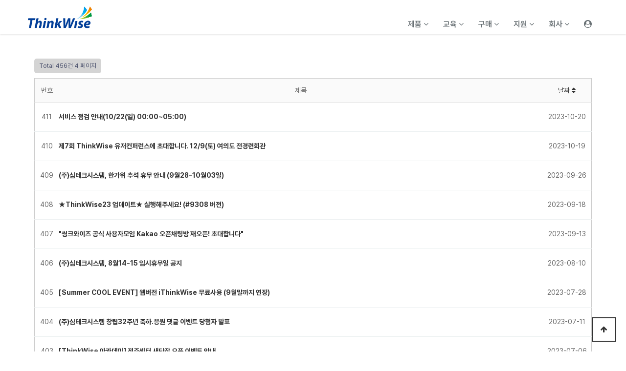

--- FILE ---
content_type: text/html; charset=utf-8
request_url: https://thinkwise.co.kr/bbs/board.php?bo_table=notice&sst=wr_datetime&sod=desc&sop=and&page=4
body_size: 12348
content:
<!DOCTYPE html>
<html lang="ko">
<head>
  <meta charset="utf-8">

  <meta http-equiv="imagetoolbar" content="no">
<meta http-equiv="X-UA-Compatible" content="IE=edge">
  <meta name="viewport" content="width=device-width, initial-scale=1">
  <title>
    일반공지 4 페이지 | ThinkWise 생각정리와 협업을 위한 4세대 마인드맵  </title>
    <link rel="stylesheet" href="https://thinkwise.co.kr/theme/TW/css/default.css?ver=2023110301">
<link rel="stylesheet" href="https://thinkwise.co.kr/theme/TW/skin/board/basic/style.css?ver=2023110301">
  <link rel="stylesheet" href="https://thinkwise.co.kr/css/default.css?ver=2023110301">
  <!--[if lte IE 8]>
<script src="https://thinkwise.co.kr/js/html5.js"></script>
<![endif]-->
  <script>
    // 자바스크립트에서 사용하는 전역변수 선언
    var g5_url = "https://thinkwise.co.kr";
    var g5_bbs_url = "https://thinkwise.co.kr/bbs";
    var g5_is_member = "";
    var g5_is_admin = "";
    var g5_is_mobile = "";
    var g5_bo_table = "notice";
    var g5_sca = "";
    var g5_editor = "smarteditor2";
    var g5_cookie_domain = ".thinkwise.co.kr";

  </script>
  <script src="https://thinkwise.co.kr/js/jquery-2.1.4.min.js"></script>
  <script src="https://thinkwise.co.kr/js/jquery.menu.js?ver=2023051701"></script>
  <script src="https://thinkwise.co.kr/js/common.js?ver=2023051701"></script>
  <script src="https://thinkwise.co.kr/js/wrest.js?ver=2023051701"></script>
  <script src="https://thinkwise.co.kr/js/placeholders.min.js"></script>
  <link rel="stylesheet" href="https://thinkwise.co.kr/js/font-awesome/css/font-awesome.min.css">
    <!-- TW meta -->
  <meta http-equiv="Content-Type" content="text/html; charset=utf-8" />
  <meta name="subject" content="발상과 소통을 위한 마인드프로세서 ThinkWise 홈페이지 입니다. " />
  <meta name="title" content="주식회사심테크시스템" />
  <meta name="keywords" content="심테크, 심테크시스템, SimTech, ThinkWise, 씽크와이즈, 마인드맵, MindMap, 마인드맵 소프트웨어, 협업, 프로젝트, 회의, 회의도구, 자유학기제, SEM플래너, 샘플래너, 창체활동, 디지털마인드맵, 국산마인드맵, 디지털마인드맵축제, 디지털마인드맵대회" />
  <meta name="description" content="생각정리와 협업을 위한 마인드프로세서(마인드맵)" />
  <meta name="author" content="Simtech : YJJ">
  <meta name="copyright" content="Copyright © 2024 by SimTech Systems, Inc. All Rights reserved." />
  <meta name="url" content="https://www.thinkwise.co.kr/">
  <meta property="og:type" content="website">
  <meta property="og:title" content="ThinkWise 생각정리와 협업을 위한 4세대 마인드맵">
  <meta property="og:description" content="생각정리와 협업을 위한 마인드프로세서(마인드맵)">
  <meta property="og:url" content="https://www.thinkwise.co.kr">
  <meta property="og:image" content="https://www.thinkwise.co.kr/img/OG_Logo.png" />
    <link href="https://thinkwise.co.kr/theme/TW/css/tw_style.css?ver=2023110301" rel="stylesheet" thpe="text/css" media="screen">
  <link href="https://thinkwise.co.kr/theme/TW/bootstrap/css/bootstrap.min.css" rel="stylesheet">
  <!-- font awesome for icons -->
  <link href="https://thinkwise.co.kr/theme/TW/font-awesome/css/font-awesome.min.css" rel="stylesheet">
  <!-- flex slider css -->
  <link href="https://thinkwise.co.kr/theme/TW/css/flexslider.css" rel="stylesheet" type="text/css" media="screen">
  <!-- animated css  -->
  <link href="https://thinkwise.co.kr/theme/TW/css/animate.css" rel="stylesheet" type="text/css" media="screen">
  <!-- Revolution Style-sheet -->
  <link rel="stylesheet" type="text/css" href="https://thinkwise.co.kr/theme/TW/rs-plugin/css/settings.css?ver=2023110301">
  <link rel="stylesheet" type="text/css" href="https://thinkwise.co.kr/theme/TW/css/rev-style.css">
  <!--owl carousel css-->
  <link href="https://thinkwise.co.kr/theme/TW/owl-carousel/assets/owl.carousel.css" rel="stylesheet" type="text/css" media="screen">
  <link href="https://thinkwise.co.kr/theme/TW/owl-carousel/assets/owl.theme.default.css" rel="stylesheet" type="text/css" media="screen">
  <!--mega menu -->
  <link href="https://thinkwise.co.kr/theme/TW/css/yamm.css" rel="stylesheet" type="text/css">
  <link rel="stylesheet" href="https://thinkwise.co.kr/theme/TW/css/bootstrap-select.css">
  <!-- slide -->
  <link href="https://thinkwise.co.kr/theme/TW/slide/responsive-slider.css" rel="stylesheet">
  <!--cube css-->
  <link href="https://thinkwise.co.kr/theme/TW/cubeportfolio/css/cubeportfolio.min.css" rel="stylesheet" type="text/css">
  <!-- chart -->
  <link href="https://thinkwise.co.kr/theme/TW/morris/morris.css" rel="stylesheet" type="text/css" media="screen">
  <!-- custom css-->
  <link href="https://thinkwise.co.kr/theme/TW/css/style_blue.css" rel="stylesheet" type="text/css" media="screen">
  <link href="https://thinkwise.co.kr/theme/TW/css/notosanskr.css?ver=2023110301" rel="stylesheet" type="text/css" media="screen">
  <!-- 20230911 신규추가 -->
  <link href="https://thinkwise.co.kr/theme/TW/css/styles.css" rel="stylesheet" type="text/css" media="screen">
  <!-- <script async src="js/aos.js"></script> -->
  <!-- HTML5 Shim and Respond.js IE8 support of HTML5 elements and media queries -->
  <!-- WARNING: Respond.js doesn't work if you view the page via file:// -->
  <!--[if lt IE 9]>
          <script src="https://oss.maxcdn.com/html5shiv/3.7.2/html5shiv.min.js"></script>
          <script src="https://oss.maxcdn.com/respond/1.4.2/respond.min.js"></script>
        <![endif]-->
  <!-- Google tag (gtag.js) -->
  <script async src="https://www.googletagmanager.com/gtag/js?id=G-LYJKL4MYJ5"></script>
  <script>
    window.dataLayer = window.dataLayer || [];
    function gtag(){dataLayer.push(arguments);}
    gtag('js', new Date());

    gtag('config', 'G-LYJKL4MYJ5');
  </script>
  <meta name="facebook-domain-verification" content="j6rcwr4t9uijuks7e1hjsesrtjxnqm" />
  <meta name="naver-site-verification" content="50cf4b35961eecac29419d23749fc8d03f0bb5ff" />
</head>
<body>
<link href="https://thinkwise.co.kr/theme/TW/css/navigation.css?ver=2023110301" rel="stylesheet" type="text/css" media="screen">
<body>
  <!-- <div class="divide70"></div> -->
  <!--navigation -->
  <!-- Static navbar -->
  <div class="navbar navbar-default navbar-static-top yamm sticky" role="navigation">
    <div class="container">
      <div class="navbar-header">
        <button type="button" class="navbar-toggle" data-toggle="collapse" data-target=".navbar-collapse">
          <span class="sr-only">Toggle navigation</span>
          <span class="icon-bar"></span>
          <span class="icon-bar"></span>
          <span class="icon-bar"></span>
        </button>
        <a class="navbar-brand" href="https://thinkwise.co.kr" style="padding:0px;"><img src="https://thinkwise.co.kr/img/ThinkWise_Logo.png" alt="로고이미지" style="width:150px;padding-right:15px;"></a>
      </div>

      <div class="navbar-collapse collapse" id="tw_menu">
        <ul class="nav navbar-nav navbar-right">
          <li class="dropdown product">
            <a href="https://thinkwise.co.kr/theme/TW/product/core.php" class="dropdown-toggle" data-toggle="dropdown">제품 <i class="fa fa-angle-down"></i></a>
            <ul class="dropdown-menu dropdown-menu-left" role="menu" aria-labelledby="dropdownMenu">
              <div class="col">
                <div class="title"><a tabindex="-1" href="https://thinkwise.co.kr/theme/TW/product/core.php#top">핵심개념</a></div>
              </div>
              <div class="col">
                <div class="title"><a tabindex="-1" href="https://thinkwise.co.kr/theme/TW/product/core.php#utilizationfield">주요활용</a></div>
                <ul>
                  <li><a href="https://thinkwise.co.kr/theme/TW/product/core.php#utilizationfield_001">발상과 기획</a></li>
                  <li><a href="https://thinkwise.co.kr/theme/TW/product/core.php#utilizationfield_002">회의</a></li>
                  <li><a href="https://thinkwise.co.kr/theme/TW/product/core.php#utilizationfield_003">프로젝트 관리</a></li>
                  <li><a href="https://thinkwise.co.kr/theme/TW/product/core.php#utilizationfield_004">정보와 문서 관리</a></li>
                  <li><a href="https://thinkwise.co.kr/theme/TW/product/core.php#utilizationfield_005">연간계획</a></li>
                  <li><a href="https://thinkwise.co.kr/theme/TW/product/core.php#utilizationfield_006">학습</a></li>
                  <li><a href="https://thinkwise.co.kr/theme/TW/product/core.php#utilizationfield_007">협업</a></li>
                </ul>
              </div>
              <div class="col">
                <div class="title"><a tabindex="-1" href="https://thinkwise.co.kr/theme/TW/product/core.php#collabo_anchor">협업</a></div>
                <ul>
                  <li><a href="https://thinkwise.co.kr/theme/TW/product/core.php#collabo_anchor_1">협동, 협력, 협업의 관계</a></li>
                  <li><a href="https://thinkwise.co.kr/theme/TW/product/core.php#collabo_anchor_2">협업을 위한 주요기능</a></li>
                  <li><a href="https://thinkwise.co.kr/theme/TW/product/core.php#collabo_anchor_3">협업의 효과</a></li>
                  <li><a href="https://thinkwise.co.kr/theme/TW/product/core.php#collabo_anchor_4">다양한 협업활용</a></li>
                  <li><a href="https://thinkwise.co.kr/theme/TW/product/core.php#collabo_anchor_5">협업서버 운영방식 비교</a></li>
                  <li><a href="https://thinkwise.co.kr/theme/TW/product/core.php#collabo_anchor_6">협업구축사례</a></li>
                  <li><a href="https://thinkwise.co.kr/theme/TW/product/core.php#collabo_anchor_7">협업서비스 체험</a></li>
                </ul>
              </div>
              <div class="col">
                <div class="title"><a tabindex="-1" href="https://thinkwise.co.kr/theme/TW/product/core.php#productcomposition">제품구성</a></div>
                <ul>
                <li><a href="https://thinkwise.co.kr/theme/TW/product/core.php#productcomposition_1" id="verweblink">Web 브라우저 전용</a></li>
                  <li><a href="https://thinkwise.co.kr/theme/TW/product/core.php#productcomposition_1" id="verwinlink">Windows 설치형</a></li>
                  <li><a href="https://thinkwise.co.kr/theme/TW/product/core.php#productcomposition_3">기능비교표</a></li>
                  <li><a href="https://thinkwise.co.kr/theme/TW/product/core.php#productcomposition_4">맵창고,Mapia</a></li>
                </ul>
              </div>
              <script>
document.addEventListener("DOMContentLoaded", function() {
    // 클릭된 링크에 따라 active 클래스 추가
    var verwebLink = document.getElementById('verweblink');
    var verwinLink = document.getElementById('verwinlink');
    var verwinTab = document.getElementById('verwintab');
    var verwebTab = document.getElementById('verwebtab');
    var verappTab = document.getElementById('verapptab');
    var verwin = document.getElementById('verwin');
    var verweb = document.getElementById('verweb');
    var verapp = document.getElementById('verapp');


    verwinLink.addEventListener('click', function(event) {
        // 모든 탭에서 'active' 클래스 제거
        var allTabs = document.querySelectorAll('.tab-pane');
        allTabs.forEach(function(tab) {
            tab.classList.remove('active');
        });

        // verwebTab에 'active' 클래스 추가
        verwinTab.classList.add('active');
        verwebTab.classList.remove('active');
        verappTab.classList.remove('active');
        verwin.classList.add('active');
        verweb.classList.remove('active');
        verapp.classList.remove('active');
    });
    verwebLink.addEventListener('click', function(event) {
        // 모든 탭에서 'active' 클래스 제거
        var allTabs = document.querySelectorAll('.tab-pane');
        allTabs.forEach(function(tab) {
            tab.classList.remove('active');
        });

        // verwebTab에 'active' 클래스 추가
        verwebTab.classList.add('active');
        verwinTab.classList.remove('active');
        verappTab.classList.remove('active');
        verweb.classList.add('active');
        verwin.classList.remove('active');
        verapp.classList.remove('active');
    });
});
</script>

              <div class="col">
                <div class="title"><a tabindex="-1" href="https://thinkwise.co.kr/theme/TW/product/core.php#product_down">제품설치</a></div>
                <ul>
                  <li><a href="https://web.thinkwise.co.kr" targer="_blank">Web 브라우저 전용</a></li>
                  <li><a href="https://thinkwise.co.kr/theme/TW/product/core.php#product_down">Windows 설치형</a></li>
                  <li><a href="https://thinkwise.co.kr/theme/TW/product/core.php#base_down">&nbsp;무료버전</a></li>
                  <li><a href="https://thinkwise.co.kr/theme/TW/product/core.php#premium_down">&nbsp;Premium 체험판</a></li>
                </ul>
              </div>
              <div class="col">
                <div class="title"><a tabindex="-1" href="https://thinkwise.co.kr/theme/TW/product/core.php#tutorial">사용법</a></div>
                <ul>
                  <li><a href="https://thinkwise.co.kr/theme/TW/product/core.php#tutorial_1">ThinkWise</a></li>
                  <li><a href="https://thinkwise.co.kr/theme/TW/product/core.php#tutorial_2">모바일 앱</a></li>
                  <li><a href="https://thinkwise.co.kr/theme/TW/product/core.php#tutorial_3">맵창고,Mapia</a></li>
                </ul>
              </div>
            </ul>
          </li>
          <!-- 교육 -->
          <li class="dropdown learn">
            <a href="https://thinkwise.co.kr/theme/TW/learn/learn.php" class="dropdown-toggle" data-toggle="dropdown">교육 <i class="fa fa-angle-down"></i></a>
            <ul class="dropdown-menu dropdown-menu-left multi-level" role="menu" aria-labelledby="dropdownMenu">
              <div class="col">
                <div class="title" onclick="location.href='https://thinkwise.co.kr/theme/TW/learn/learn.php'" style="cursor:pointer">교육과정</div>
                <ul>
                  <li><a tabindex="-1" href="https://thinkwise.co.kr/theme/TW/learn/calendar.php">교육일정</a></li>
                  <li><a tabindex="-1" href="https://thinkwise.co.kr/theme/TW/learn/learn_review.php">수강후기</a></li>
                  <li><a tabindex="-1" href="https://thinkwise.co.kr/theme/TW/company/location.php">공인교육센터</a></li>
                  <!-- <li><a tabindex="-1" href="http://www.mindprocessor.co.kr/" target="_blank">자격증</a></li> -->
                  <!-- <li><a tabindex="-1" href="https://thinkwise.co.kr/theme/TW/learn/learn_certificate.php">자격증</a></li> -->
                  <!-- <li><a tabindex="-1" href="https://thinkwise.co.kr/theme/TW/learn/">iThinkWise<br>(Web)<br>코칭플랫폼</a></li> -->
                </ul>
              </div>
              <div class="col">
                <div class="title" onclick="location.href='https://thinkwise.co.kr/theme/TW/learn/learn.php#con_a'" style="cursor:pointer">제품/기능</div>
                <ul>
                  <li><a tabindex="-1" href="https://thinkwise.co.kr/theme/TW/learn/learn_category.php?con=a1">입문과정</a></li>
                  <li><a tabindex="-1" href="https://thinkwise.co.kr/theme/TW/learn/learn_category.php?con=a2">1일 마스터 과정</a></li>
                  <li><a tabindex="-1" href="https://thinkwise.co.kr/theme/TW/learn/learn_category.php?con=a3">강사양성과정</a></li>
                </ul>
              </div>
              <div class="col">
                <div class="title" onclick="location.href='https://thinkwise.co.kr/theme/TW/learn/learn.php#con_a1'" style="cursor:pointer">프로젝트능력</div>
                <ul>
                  <li><a tabindex="-1" href="https://thinkwise.co.kr/theme/TW/learn/learn_category.php?con=a6">Chung's Vision Formula</a></li>
                  <li><a tabindex="-1" href="https://thinkwise.co.kr/theme/TW/learn/learn_category.php?con=a4">PQ플래닝 전문가 과정</a></li>
                </ul>
              </div>
              <div class="col">
                <div class="title" onclick="location.href='https://thinkwise.co.kr/theme/TW/learn/learn.php#con_b'" style="cursor:pointer">분야별 활용</div>
                <ul>
                  <li><a tabindex="-1" href="https://thinkwise.co.kr/theme/TW/learn/learn_gosu.php?con=b15">독서원북원맵</a></li>
                  <li><a tabindex="-1" href="https://thinkwise.co.kr/theme/TW/learn/learn_gosu.php?con=b13">스피드 논문작성</a></li>
                  <li><a tabindex="-1" href="https://thinkwise.co.kr/theme/TW/learn/learn_gosu.php?con=b1">프리젠테이션 고수되기</a></li>
                  <li><a tabindex="-1" href="https://thinkwise.co.kr/theme/TW/learn/learn_gosu.php?con=b11">기술사공부비법</a></li>
                  <!-- <li><a tabindex="-1" href="https://thinkwise.co.kr/theme/TW/learn/learn_gosu.php?con=b13-2">학위논문 컨설팅</a></li> -->
                </ul>
              </div>
              <div class="col">
                <div class="title" onclick="location.href='https://thinkwise.co.kr/theme/TW/learn/learn.php#con_h'" style="cursor:pointer">기업/HRD</div>
                <ul>
                  <li><a tabindex="-1" href="https://thinkwise.co.kr/theme/TW/learn/learn_hrd.php?con=h1">스마트기획서 작성</a></li>
                  <li><a tabindex="-1" href="https://thinkwise.co.kr/theme/TW/learn/learn_hrd.php?con=h3">ISO 경영시스템 기본과정</a></li>
                  <li><a tabindex="-1" href="https://thinkwise.co.kr/theme/TW/learn/learn_hrd.php?con=h4">ISO 통합내부심사원 양성과정</a></li>
                  <li><a tabindex="-1" href="https://thinkwise.co.kr/theme/TW/learn/seminar.php">무료방문세미나</a></li>
                </ul>
              </div>
              <div class="col">
                <div class="title" onclick="location.href='https://thinkwise.co.kr/theme/TW/learn/learn.php'" style="cursor:pointer">청소년 미래역량 교육</div>
                <ul>
                  <li><a tabindex="-1" href="https://thinkwise.co.kr/theme/TW/learn/learn_category.php?con=c1">PQ 자기주도학습</a></li>
                  <!-- <li><a tabindex="-1" href="https://thinkwise.co.kr/theme/TW/learn/learn_category.php?con=c3">PQ 학습법 KICK START</a></li> -->
                  <li><a tabindex="-1" href="https://thinkwise.co.kr/theme/TW/learn/learn_category.php?con=c8">PQ 발상과 소통</a></li>
                  <li><a tabindex="-1" href="https://thinkwise.co.kr/theme/TW/learn/learn_category.php?con=c9">PQ 학습법 중&#8729;고등</a></li>
                  <li><a tabindex="-1" href="https://thinkwise.co.kr/theme/TW/learn/learn_category.php?con=c6">PQ 원북원맵</a></li>
                  <li><a tabindex="-1" href="https://thinkwise.co.kr/theme/TW/learn/learn_category.php?con=c10">PQ원북원맵 코치양성</a></li>
				  <li><a tabindex="-1" href="https://thinkwise.co.kr/theme/TW/learn/learn_category.php?con=c11">수행평가 과정</a></li>
                  <!-- <li><a tabindex="-1" href="https://thinkwise.co.kr/theme/TW/learn/learn_category.php?con=c7">청소년 PQ 원서브젝트원맵</a></li> -->
                </ul>
              </div>
            </ul>
          </li>
          <!-- 구매 -->
          <li class="dropdown purchase">
            <a href="https://thinkwise.co.kr/theme/TW/buy/buy.php" class="dropdown-toggle" data-toggle="dropdown">구매 <i class="fa fa-angle-down"></i></a>
            <ul class="dropdown-menu dropdown-menu-left" role="menu" aria-labelledby="dropdownMenu">
              <div class="col">
                <div class="title"><a tabindex="-1" href="https://thinkwise.co.kr/theme/TW/buy/buy.php">신규구매</a></div>
              </div>
              <div class="col">
                <div class="title"><a tabindex="-1" href="https://thinkwise.co.kr/theme/TW/buy/upgrade.php">업그레이드</a></div>
              </div>
              <div class="col">
                <div class="title"><a tabindex="-1" href="https://thinkwise.co.kr/theme/TW/buy/corporation.php">구매상담</a></div>
              </div>
            </ul>
          </li>
          <!-- 고객지원 -->
          <li class="dropdown support">
            <a href="https://thinkwise.co.kr/bbs/board.php?bo_table=notice" class="dropdown-toggle" data-toggle="dropdown">지원 <i class="fa fa-angle-down"></i></a>
            <ul class="dropdown-menu dropdown-menu-left multi-level" role="menu">
              <div class="col">
                <div class="title"><a href="https://thinkwise.co.kr/bbs/board.php?bo_table=notice">공지사항</a></div>
                <ul>
                  <!-- <li><a href="https://thinkwise.co.kr/bbs/board.php?bo_table=notice">일반공지</a></li> -->
                  <li><a href="https://thinkwise.co.kr/bbs/board.php?bo_table=webzine">교육&#8226;웹진</a></li>
                  <!-- <li><a href="https://thinkwise.co.kr/bbs/board.php?bo_table=patch">TW최신 패치 정보</a></li> -->
                </ul>
              </div>
              <div class="col">
                <div class="title"><a tabindex="-1" href="https://thinkwise.co.kr/bbs/faq.php">자주 하는 질문</a></div>
              </div>
              <div class="col">
                <div class="title">업데이트및설치</div>
                <ul>
                  <li><a tabindex="-1" href="https://thinkwise.co.kr/theme/TW/support/sp_product.php">ThinkWise 설치안내</a></li>
                  <li><a href="https://thinkwise.co.kr/bbs/board.php?bo_table=patch">최신패치정보</a></li>
                </ul>
              </div>
              <div class="col">
                <div class="title"><a tabindex="-1" href="https://thinkwise.co.kr/theme/TW/product/mapia.php">맵피아</a></div>
              </div>
              <div class="col">
                <div class="title"><a tabindex="-1" href="https://thinkwise.co.kr/theme/TW/support/platform.php">ThinkWise<br/>리더스플랫폼</a></div>
              </div>
            </ul>
          </li>
          <!-- 회사소개 -->
          <li class="dropdown company">
            <a href="https://thinkwise.co.kr/theme/TW/company/company.php" class="dropdown-toggle" data-toggle="dropdown">회사 <i class="fa fa-angle-down"></i></a>
            <ul class="dropdown-menu dropdown-menu-left multi-level" role="menu">
              <div class="col">
                <div class="title"><a tabindex="-1" href="https://thinkwise.co.kr/theme/TW/company/ceo.php">CEO 인사말</a></div>
              </div>
              <div class="col">
                <div class="title"><a tabindex="-1" href="https://cafe.naver.com/ArticleList.nhn?search.clubid=27624407&search.menuid=33&search.boardtype=L" target="_blank">CEO 게시글</a></div>
              </div>
              <div class="col">
                <div class="title"><a tabindex="-1" href="https://thinkwise.co.kr/theme/TW/company/company.php">비전</a></div>
              </div>
              <div class="col">
                <div class="title"><a tabindex="-1" href="https://thinkwise.co.kr/theme/TW/company/history.php">연혁</a></div>
              </div>
              <div class="col">
                <div class="title"><a tabindex="-1" href="https://thinkwise.co.kr/theme/TW/company/location.php">사업장</a></div>
              </div>
              <div class="col">
                <div class="title"><a tabindex="-1" href="https://thinkwise.co.kr/theme/TW/support/partner.php">제휴문의</a></div>
              </div>
            </ul>
          </li>
          <li class="dropdown mypage">
                      <a href="/bbs/login.php" title="로그인"><i class="fa fa-user-circle" aria-hidden="true"></i></a>
                    </li>
        </ul>
      </div>
      <!--/.nav-collapse -->
    </div>
    <!--container-->
  </div>
  <!--navbar-default-->
  <div class="divide40"></div>
  <div class="container">
    <div class="row">
    <div class="col-sm-12">


      <!-- 게시판 목록 시작 { -->
      <div id="bo_list" style="width:100%">


        <!-- 게시판 페이지 정보 및 버튼 시작 { -->
        <div id="bo_btn_top">
          <div id="bo_list_total">
            <span>Total
              456건</span>
            4 페이지
          </div>

                  </div>
        <!-- } 게시판 페이지 정보 및 버튼 끝 -->

        <!-- 게시판 카테고리 시작 { -->
                <!-- } 게시판 카테고리 끝 -->

        <form name="fboardlist" id="fboardlist" action="./board_list_update.php" onsubmit="return fboardlist_submit(this);" method="post">
          <input type="hidden" name="bo_table" value="notice">
          <input type="hidden" name="sfl" value="">
          <input type="hidden" name="stx" value="">
          <input type="hidden" name="spt" value="">
          <input type="hidden" name="sca" value="">
          <input type="hidden" name="sst" value="wr_datetime">
          <input type="hidden" name="sod" value="desc">
          <input type="hidden" name="page" value="4">
          <input type="hidden" name="sw" value="">

          <div class="tbl_head01 tbl_wrap">
            <table>
              <caption>
                일반공지 목록</caption>
              <thead>
                <tr>
                                    <th scope="col">번호</th>
                  <th scope="col">제목</th>
<!--
                 글쓴이,조회수 제거
                  <th scope="col">글쓴이</th>
                  <th scope="col">
                    <a href="/bbs/board.php?bo_table=notice&amp;sop=and&amp;sst=wr_hit&amp;sod=desc&amp;sfl=&amp;stx=&amp;sca=&amp;page=4">조회 <i class="fa fa-sort" aria-hidden="true"></i></th>
-->
                                                      <th scope="col" style="width:100px;">
                    <a href="/bbs/board.php?bo_table=notice&amp;sop=and&amp;sst=wr_datetime&amp;sod=asc&amp;sfl=&amp;stx=&amp;sca=&amp;page=4">날짜 <i class="fa fa-sort" aria-hidden="true"></i></th>
                </tr>
              </thead>
              <tbody>
                                <tr class="">
                                    <td class="td_num2">
                    411                  </td>

                  <td class="td_subject" style="padding-left:0px">
                                        <div class="bo_tit">

                      <a href="https://thinkwise.co.kr/bbs/board.php?bo_table=notice&amp;wr_id=19428&amp;sst=wr_datetime&amp;sod=desc&amp;sop=and&amp;page=4">
                                                                        서비스 점검 안내(10/22(일) 00:00~05:00)
                      </a>
                      <!--
                      -->
                    </div>

                  </td>
<!--
                 글쓴이,조회수
                  <td class="td_name sv_use">
                    <span class="sv_member">관리자</span>                  </td>
                  <td class="td_num">
                    12036                  </td>
-->
                                                      <td class="td_datetime">
                    2023-10-20                  </td>

                </tr>
                                <tr class="">
                                    <td class="td_num2">
                    410                  </td>

                  <td class="td_subject" style="padding-left:0px">
                                        <div class="bo_tit">

                      <a href="https://thinkwise.co.kr/bbs/board.php?bo_table=notice&amp;wr_id=19427&amp;sst=wr_datetime&amp;sod=desc&amp;sop=and&amp;page=4">
                                                                        제7회 ThinkWise 유저컨퍼런스에 초대합니다. 12/9(토) 여의도 전경련회관
                      </a>
                      <!--
                      -->
                    </div>

                  </td>
<!--
                 글쓴이,조회수
                  <td class="td_name sv_use">
                    <span class="sv_member">관리자</span>                  </td>
                  <td class="td_num">
                    13928                  </td>
-->
                                                      <td class="td_datetime">
                    2023-10-19                  </td>

                </tr>
                                <tr class="">
                                    <td class="td_num2">
                    409                  </td>

                  <td class="td_subject" style="padding-left:0px">
                                        <div class="bo_tit">

                      <a href="https://thinkwise.co.kr/bbs/board.php?bo_table=notice&amp;wr_id=19426&amp;sst=wr_datetime&amp;sod=desc&amp;sop=and&amp;page=4">
                                                                        (주)심테크시스템, 한가위 추석 휴무 안내 (9월28-10월03일)
                      </a>
                      <!--
                      -->
                    </div>

                  </td>
<!--
                 글쓴이,조회수
                  <td class="td_name sv_use">
                    <span class="sv_member">관리자</span>                  </td>
                  <td class="td_num">
                    13161                  </td>
-->
                                                      <td class="td_datetime">
                    2023-09-26                  </td>

                </tr>
                                <tr class="">
                                    <td class="td_num2">
                    408                  </td>

                  <td class="td_subject" style="padding-left:0px">
                                        <div class="bo_tit">

                      <a href="https://thinkwise.co.kr/bbs/board.php?bo_table=notice&amp;wr_id=19425&amp;sst=wr_datetime&amp;sod=desc&amp;sop=and&amp;page=4">
                                                                        ★ThinkWise23 업데이트★ 실행해주세요! (#9308 버전)
                      </a>
                      <!--
                      -->
                    </div>

                  </td>
<!--
                 글쓴이,조회수
                  <td class="td_name sv_use">
                    <span class="sv_member">관리자</span>                  </td>
                  <td class="td_num">
                    13930                  </td>
-->
                                                      <td class="td_datetime">
                    2023-09-18                  </td>

                </tr>
                                <tr class="">
                                    <td class="td_num2">
                    407                  </td>

                  <td class="td_subject" style="padding-left:0px">
                                        <div class="bo_tit">

                      <a href="https://thinkwise.co.kr/bbs/board.php?bo_table=notice&amp;wr_id=19424&amp;sst=wr_datetime&amp;sod=desc&amp;sop=and&amp;page=4">
                                                                        &#034;씽크와이즈 공식 사용자모임 Kakao 오픈채팅방 재오픈! 초대합니다&#034;
                      </a>
                      <!--
                      -->
                    </div>

                  </td>
<!--
                 글쓴이,조회수
                  <td class="td_name sv_use">
                    <span class="sv_member">관리자</span>                  </td>
                  <td class="td_num">
                    13883                  </td>
-->
                                                      <td class="td_datetime">
                    2023-09-13                  </td>

                </tr>
                                <tr class="">
                                    <td class="td_num2">
                    406                  </td>

                  <td class="td_subject" style="padding-left:0px">
                                        <div class="bo_tit">

                      <a href="https://thinkwise.co.kr/bbs/board.php?bo_table=notice&amp;wr_id=19423&amp;sst=wr_datetime&amp;sod=desc&amp;sop=and&amp;page=4">
                                                                        (주)심테크시스템, 8월14-15 임시휴무일 공지
                      </a>
                      <!--
                      -->
                    </div>

                  </td>
<!--
                 글쓴이,조회수
                  <td class="td_name sv_use">
                    <span class="sv_member">관리자</span>                  </td>
                  <td class="td_num">
                    13814                  </td>
-->
                                                      <td class="td_datetime">
                    2023-08-10                  </td>

                </tr>
                                <tr class="">
                                    <td class="td_num2">
                    405                  </td>

                  <td class="td_subject" style="padding-left:0px">
                                        <div class="bo_tit">

                      <a href="https://thinkwise.co.kr/bbs/board.php?bo_table=notice&amp;wr_id=19420&amp;sst=wr_datetime&amp;sod=desc&amp;sop=and&amp;page=4">
                                                                        [Summer COOL EVENT] 웹버전 iThinkWise 무료사용 (9월말까지 연장)
                      </a>
                      <!--
                      -->
                    </div>

                  </td>
<!--
                 글쓴이,조회수
                  <td class="td_name sv_use">
                    <span class="sv_member">관리자</span>                  </td>
                  <td class="td_num">
                    14614                  </td>
-->
                                                      <td class="td_datetime">
                    2023-07-28                  </td>

                </tr>
                                <tr class="">
                                    <td class="td_num2">
                    404                  </td>

                  <td class="td_subject" style="padding-left:0px">
                                        <div class="bo_tit">

                      <a href="https://thinkwise.co.kr/bbs/board.php?bo_table=notice&amp;wr_id=19419&amp;sst=wr_datetime&amp;sod=desc&amp;sop=and&amp;page=4">
                                                                        (주)심테크시스템 창립32주년 축하.응원 댓글 이벤트 당첨자 발표
                      </a>
                      <!--
                      -->
                    </div>

                  </td>
<!--
                 글쓴이,조회수
                  <td class="td_name sv_use">
                    <span class="sv_member">관리자</span>                  </td>
                  <td class="td_num">
                    16724                  </td>
-->
                                                      <td class="td_datetime">
                    2023-07-11                  </td>

                </tr>
                                <tr class="">
                                    <td class="td_num2">
                    403                  </td>

                  <td class="td_subject" style="padding-left:0px">
                                        <div class="bo_tit">

                      <a href="https://thinkwise.co.kr/bbs/board.php?bo_table=notice&amp;wr_id=19418&amp;sst=wr_datetime&amp;sod=desc&amp;sop=and&amp;page=4">
                                                                        [ThinkWise 아카데미] 전주센터 새단장 오픈 이벤트 안내
                      </a>
                      <!--
                      -->
                    </div>

                  </td>
<!--
                 글쓴이,조회수
                  <td class="td_name sv_use">
                    <span class="sv_member">관리자</span>                  </td>
                  <td class="td_num">
                    15076                  </td>
-->
                                                      <td class="td_datetime">
                    2023-07-06                  </td>

                </tr>
                                <tr class="">
                                    <td class="td_num2">
                    402                  </td>

                  <td class="td_subject" style="padding-left:0px">
                                        <div class="bo_tit">

                      <a href="https://thinkwise.co.kr/bbs/board.php?bo_table=notice&amp;wr_id=19416&amp;sst=wr_datetime&amp;sod=desc&amp;sop=and&amp;page=4">
                                                                        [ThinkWise 아카데미] '고수비법' 씽크와이즈로 완성하는 기술사 공부비법 New!
                      </a>
                      <!--
                      -->
                    </div>

                  </td>
<!--
                 글쓴이,조회수
                  <td class="td_name sv_use">
                    <span class="sv_member">관리자</span>                  </td>
                  <td class="td_num">
                    15025                  </td>
-->
                                                      <td class="td_datetime">
                    2023-07-04                  </td>

                </tr>
                                <tr class="">
                                    <td class="td_num2">
                    401                  </td>

                  <td class="td_subject" style="padding-left:0px">
                                        <div class="bo_tit">

                      <a href="https://thinkwise.co.kr/bbs/board.php?bo_table=notice&amp;wr_id=19415&amp;sst=wr_datetime&amp;sod=desc&amp;sop=and&amp;page=4">
                                                                        2023년 비대면 바우처 수요기업 추가 모집(안내): ThinkWise 사용료 70%를 정부가 지원합니다.
                      </a>
                      <!--
                      -->
                    </div>

                  </td>
<!--
                 글쓴이,조회수
                  <td class="td_name sv_use">
                    <span class="sv_member">관리자</span>                  </td>
                  <td class="td_num">
                    18779                  </td>
-->
                                                      <td class="td_datetime">
                    2023-06-29                  </td>

                </tr>
                                <tr class="">
                                    <td class="td_num2">
                    400                  </td>

                  <td class="td_subject" style="padding-left:0px">
                                        <div class="bo_tit">

                      <a href="https://thinkwise.co.kr/bbs/board.php?bo_table=notice&amp;wr_id=19414&amp;sst=wr_datetime&amp;sod=desc&amp;sop=and&amp;page=4">
                                                                        ★★ThinkWise23 업데이트★★ 매우중요하니 필독해주세요!
                      </a>
                      <!--
                      -->
                    </div>

                  </td>
<!--
                 글쓴이,조회수
                  <td class="td_name sv_use">
                    <span class="sv_member">관리자</span>                  </td>
                  <td class="td_num">
                    15678                  </td>
-->
                                                      <td class="td_datetime">
                    2023-06-23                  </td>

                </tr>
                                <tr class="">
                                    <td class="td_num2">
                    399                  </td>

                  <td class="td_subject" style="padding-left:0px">
                                        <div class="bo_tit">

                      <a href="https://thinkwise.co.kr/bbs/board.php?bo_table=notice&amp;wr_id=19413&amp;sst=wr_datetime&amp;sod=desc&amp;sop=and&amp;page=4">
                                                                        ★버그 긴급공지★ 필독해주세요. (수정완료)
                      </a>
                      <!--
                      -->
                    </div>

                  </td>
<!--
                 글쓴이,조회수
                  <td class="td_name sv_use">
                    <span class="sv_member">관리자</span>                  </td>
                  <td class="td_num">
                    15085                  </td>
-->
                                                      <td class="td_datetime">
                    2023-06-23                  </td>

                </tr>
                                <tr class="">
                                    <td class="td_num2">
                    398                  </td>

                  <td class="td_subject" style="padding-left:0px">
                                        <div class="bo_tit">

                      <a href="https://thinkwise.co.kr/bbs/board.php?bo_table=notice&amp;wr_id=19412&amp;sst=wr_datetime&amp;sod=desc&amp;sop=and&amp;page=4">
                                                                        씽크와이즈 'ThinkWise23' 업데이트 수정 사항 안내
                      </a>
                      <!--
                      -->
                    </div>

                  </td>
<!--
                 글쓴이,조회수
                  <td class="td_name sv_use">
                    <span class="sv_member">관리자</span>                  </td>
                  <td class="td_num">
                    16234                  </td>
-->
                                                      <td class="td_datetime">
                    2023-06-02                  </td>

                </tr>
                                <tr class="">
                                    <td class="td_num2">
                    397                  </td>

                  <td class="td_subject" style="padding-left:0px">
                                        <div class="bo_tit">

                      <a href="https://thinkwise.co.kr/bbs/board.php?bo_table=notice&amp;wr_id=19411&amp;sst=wr_datetime&amp;sod=desc&amp;sop=and&amp;page=4">
                                                                        6/5 임시휴무안내
                      </a>
                      <!--
                      -->
                    </div>

                  </td>
<!--
                 글쓴이,조회수
                  <td class="td_name sv_use">
                    <span class="sv_member">관리자</span>                  </td>
                  <td class="td_num">
                    15560                  </td>
-->
                                                      <td class="td_datetime">
                    2023-06-02                  </td>

                </tr>
                                              </tbody>
            </table>
          </div>

          
        </form>

        <!-- 게시판 검색 시작 { -->
        <fieldset id="bo_sch">
          <form name="fsearch" method="get">
            <input type="hidden" name="bo_table" value="notice">
            <input type="hidden" name="sca" value="">
            <input type="hidden" name="sop" value="and">
            <label for="sfl" class="sound_only">검색대상</label>
            <select name="sfl" id="sfl">
              <option value="wr_subject" >제목</option>
              <option value="wr_content" >내용</option>
              <option value="wr_subject||wr_content" >제목+내용</option>
              <option value="mb_id,1" >회원아이디</option>
              <option value="mb_id,0" >회원아이디(코)</option>
              <option value="wr_name,1" >글쓴이</option>
              <option value="wr_name,0" >글쓴이(코)</option>
            </select>
            <label for="stx" class="sound_only">검색어<strong class="sound_only"> 필수</strong></label>
            <input type="text" name="stx" value="" required id="stx" class="sch_input" size="25" maxlength="20" placeholder="검색어를 입력해주세요">
            <button type="submit" value="검색" class="sch_btn"><i class="fa fa-search" aria-hidden="true"></i><span class="sound_only">검색</span></button>
          </form>
        </fieldset>
        <!-- } 게시판 검색 끝 -->
      </div>

      


      <!-- 페이지 -->
      <nav class="pg_wrap"><span class="pg"><a href="./board.php?bo_table=notice&amp;sst=wr_datetime&amp;sod=desc&amp;sop=and&amp;page=1" class="pg_page pg_start">처음</a>
<a href="./board.php?bo_table=notice&amp;sst=wr_datetime&amp;sod=desc&amp;sop=and&amp;page=1" class="pg_page">1<span class="sound_only">페이지</span></a>
<a href="./board.php?bo_table=notice&amp;sst=wr_datetime&amp;sod=desc&amp;sop=and&amp;page=2" class="pg_page">2<span class="sound_only">페이지</span></a>
<a href="./board.php?bo_table=notice&amp;sst=wr_datetime&amp;sod=desc&amp;sop=and&amp;page=3" class="pg_page">3<span class="sound_only">페이지</span></a>
<span class="sound_only">열린</span><strong class="pg_current">4</strong><span class="sound_only">페이지</span>
<a href="./board.php?bo_table=notice&amp;sst=wr_datetime&amp;sod=desc&amp;sop=and&amp;page=5" class="pg_page">5<span class="sound_only">페이지</span></a>
<a href="./board.php?bo_table=notice&amp;sst=wr_datetime&amp;sod=desc&amp;sop=and&amp;page=6" class="pg_page">6<span class="sound_only">페이지</span></a>
<a href="./board.php?bo_table=notice&amp;sst=wr_datetime&amp;sod=desc&amp;sop=and&amp;page=7" class="pg_page">7<span class="sound_only">페이지</span></a>
<a href="./board.php?bo_table=notice&amp;sst=wr_datetime&amp;sod=desc&amp;sop=and&amp;page=8" class="pg_page">8<span class="sound_only">페이지</span></a>
<a href="./board.php?bo_table=notice&amp;sst=wr_datetime&amp;sod=desc&amp;sop=and&amp;page=9" class="pg_page">9<span class="sound_only">페이지</span></a>
<a href="./board.php?bo_table=notice&amp;sst=wr_datetime&amp;sod=desc&amp;sop=and&amp;page=10" class="pg_page">10<span class="sound_only">페이지</span></a>
<a href="./board.php?bo_table=notice&amp;sst=wr_datetime&amp;sod=desc&amp;sop=and&amp;page=11" class="pg_page pg_next">다음</a>
<a href="./board.php?bo_table=notice&amp;sst=wr_datetime&amp;sod=desc&amp;sop=and&amp;page=31" class="pg_page pg_end">맨끝</a>
</span></nav>

            <!-- } 게시판 목록 끝 -->

    </div>
    <!--/collapse col-->
  </div><!-- /row -->
</div><!-- /container -->
<div class="divide80"></div>


<script>
  $(document).ready(function() {
    $('.breadcrumb-wrap').backstretch([
      "https://thinkwise.co.kr/theme/TW/img/etc/sub-1.png",
      "https://thinkwise.co.kr/theme/TW/img/etc/sub-2.png",
      "https://thinkwise.co.kr/theme/TW/img/etc/sub-3.png",
      "https://thinkwise.co.kr/theme/TW/img/etc/sub-5.png",
      "https://thinkwise.co.kr/theme/TW/img/etc/sub-6.png"
    ], {
      fade: 750,
      duration: 4000
    });
  });

</script>

<!-- FOOTER -->
<footer id="footer">
  <div class="container">
    <div class="row">
      <div class="col-md-12 text-center">
        <div class="top-bar-socials">
          <a href="https://www.facebook.com/thinkwisecafe?ref=hl" target="_blank" class="social-icon-sm si-light si-light-round si-facebook" title="페이스북 바로가기">
            <i class="fa fa-facebook"></i>
            <i class="fa fa-facebook"></i>
          </a>
          <a href="https://www.youtube.com/channel/UC7i0ARlyIyhaMXU9KSJjeuw" target="_blank" class="social-icon-sm si-light si-g-plus si-light-round" title="유투브 바로가기">
            <i class="fa fa-youtube"></i>
            <i class="fa fa-youtube"></i>
          </a>
          <a href="https://mapia.thinkwise.co.kr" target="_blank" class="social-icon-sm si-light si-Mapia si-light-round" title="맵피아 바로가기">
            <i><img style="vertical-align: baseline;" src="/img/goto-mapia.png"></i>
            <i><img style="margin-top: -17px" src="/img/goto-mapia_w.png"></i>
          </a>
          <a href="http://cafe.naver.com/MyCafeIntro.nhn?clubid=27624407" target="_blank" class="social-icon-sm si-light si-naver si-light-round" title="네이버카페 바로가기">
            <i><img style="vertical-align: baseline;" src="/img/goto-naver.png"></i>
            <i><img style="margin-top: -17px" src="/img/goto-naver_w.png"></i>
          </a>
          <a href="https://blog.naver.com/thinkwise97" target="_blank" class="social-icon-sm si-light si-naver si-light-round" title="네이버블로그 바로가기">
            <i><img style="vertical-align: baseline;" src="/img/goto-blog.png" title=""></i>
            <i><img style="margin-top: -17px" src="/img/goto-blog_w.png" title=""></i>
          </a>
        </div>
        <div style="color:#606060;font-size: large;">
          
          <a href="https://thinkwise.co.kr/theme/TW/company/ceo.php"><span style='color:#131313'>회사소개</span></a> |
          <a href="https://thinkwise.co.kr/theme/TW/page/privacy.php"><span style='color:#131313'>개인정보처리방침</span></a> |
          <a href="https://thinkwise.co.kr/theme/TW/page/provision.php"><span style='color:#131313'>서비스이용약관</span></a><!-- |
          <a href="http://www.thinkwise.jp/main/main.asp"><span style='color:#131313'>日本語</span></a> |
          <a href="https://www.mindmapper.com/"><span style='color:#131313'>English</span></a> |
          <a href="http://www.mindmapper.cc/"><span style='color:#131313'>中國語</span></a> -->
          <br>
          <p style="font-size: large;">
            <strong>상호명 : </strong> (주)심테크시스템 /
            <strong> 대표자 : </strong> 정영교 /
            <strong> 통신판매업신고번호 : </strong> 제2010-서울성동-0758 /
            <strong> 사업자번호 : </strong> 229-81-28710 <br>
            <strong> 주소 : </strong> 서울특별시 성동구 성수이로7길 27 서울숲코오롱 디지털타워 210호 /
            <strong> 전화번호 : </strong> 02-587-4956 / 
            <strong> 팩스 : </strong> 02-2117-0220 <br>
            <strong> 이메일 : </strong> help@thinkwise.co.kr /
            <strong> 계좌번호 : </strong> 기업은행 257-026536-04-037 ㈜심테크시스템
          </p>
          <span style="color:#393939;">&copy;SimTech Systems, Inc. All Rights Reserved</span>
        </div>
      </div>
    </div>
  </div><!-- container -->
</footer>
<script>
  (function(){var w=window;if(w.ChannelIO){return w.console.error("ChannelIO script included twice.");}var ch=function(){ch.c(arguments);};ch.q=[];ch.c=function(args){ch.q.push(args);};w.ChannelIO=ch;function l(){if(w.ChannelIOInitialized){return;}w.ChannelIOInitialized=true;var s=document.createElement("script");s.type="text/javascript";s.async=true;s.src="https://cdn.channel.io/plugin/ch-plugin-web.js";var x=document.getElementsByTagName("script")[0];if(x.parentNode){x.parentNode.insertBefore(s,x);}}if(document.readyState==="complete"){l();}else{w.addEventListener("DOMContentLoaded",l);w.addEventListener("load",l);}})();

  ChannelIO('boot', {
    "pluginKey": "162c5d5a-4e06-47ee-92a3-7b8adae34d4a"
  });
</script>
<!--default footer end here-->
<div class="modal fade trial-modal" aria-hidden="true">
  <div class="modal-box" style="width:320px;margin: 0 auto;margin-top:20%;">
    <div class="modal-content">
      <div class="modal-header">
        <button aria-hidden="true" data-dismiss="modal" class="close" type="button">×</button>
        <h4 class="modal-title"><strong>추천인 입력</strong></h4>
      </div>
      <div class="modal-body">
        <form name="ftrialbox" method="get" action="" onsubmit="return trial_down(this);" onkeydown="if(event.keyCode==13)return false;">
          <input type="hidden" name="name_overlap">
          <input type="hidden" name="hub_form_ck">
          <input type="hidden" name="teachcode">
          <div class="input input-button">
            <label>추천인 : </label>
            <input type="text" name="hub_name" placeholder="회원사 이름" style="height:30px" onkeydown="if(event.keyCode==13)recommend_ck();">
            <button type="button" id="hub_ck" class="btn btn-info">확인</button>
          </div>
          <input type="text" name="hub_email" id="hub_email" placeholder="회원사 이메일" style="display: none;width:100%;">
          <div style="margin-top: 5px;">
            <button type="submit" class="btn btn-theme-bg">다운로드</button>
            <button type="button" id="trial_nomal_down" aria-hidden="true" data-dismiss="modal" class="btn btn-danger" style="float: right">건너뛰기</button>
          </div>
        </form>

        <script>
          $(function() {
            $('#trial_nomal_down').click(function() {
              // e.preventDefault();
              location.href = '/TrialVersion.php';
            })
            $('#hub_ck').click(function() {
              recommend_ck();
            })
          });
          function recommend_ck(){
            $.ajax({
                url: "https://thinkwise.co.kr/ajax/ajax.hub.member.php",
                type: "POST",
                cache: false,
                dataType: "json",
                data: {
                  "hub_name": $('input[name=hub_name]').val(),
                  "hub_email": $('input[name=hub_email]').val(),
                  "name_overlap": $('input[name=name_overlap]').val()
                },
                success: function(obj) {
                  if (obj.rs == 'ok') {
                    alert('추천인 확인완료');
                    $('input[name=hub_email]').val(obj.email);
                    $('input[name=hub_name]').attr('disabled', true);
                    $('input[name=hub_email]').attr('disabled', true);
                    $('input[name=hub_form_ck]').val(obj.rs);
                    $('input[name=teachcode]').val(obj.teachcode);
                  } else if (obj.rs == 'overlap') {
                    alert('동일한 이름이 존재합니다.\n이메일을 입력해주세요.');
                    $('input[name=name_overlap]').val(obj.rs);
                    $('input[name=hub_email]').show();
                    $('input[name=hub_email]').focus();
                    return false;
                  } else if (obj.rs == 'email_fail') {
                    alert('이메일을 정확히 입력해주세요.');
                    return false;
                  } else if (obj.rs == 'null') {
                    alert('추천인 코드를 입력해주세요.');
                    return false;
                  } else {
                    alert('등록되지 않은 추천인입니다.');
                    return false;
                  }
                }
              })
          }
          function trial_down(f) {
            if (f.hub_form_ck.value == '') {
              alert("추천인을 확인해주세요");
              f.hub_name.focus();
              return false;
            }
            let teachcode = $('input[name=teachcode]').val();
            location.href = '/platform/trial_down.php?teachcode=' + teachcode;
            return false;
          }
        </script>
      </div>
    </div>
  </div>
</div>
<button type="button" id="top_btn"><i class="fa fa-arrow-up" aria-hidden="true"></i><span class="sound_only">상단으로</span></button>
<script>
  $(function() {
    $("#top_btn").on("click", function() {
      $("html, body").animate({
        scrollTop: 0
      }, '500');
      return false;
    });
  });
</script>
<!-- Facebook Pixel Code -->
<script>
  ! function(f, b, e, v, n, t, s) {
    if (f.fbq) return;
    n = f.fbq = function() {
      n.callMethod ?
        n.callMethod.apply(n, arguments) : n.queue.push(arguments)
    };
    if (!f._fbq) f._fbq = n;
    n.push = n;
    n.loaded = !0;
    n.version = '2.0';
    n.queue = [];
    t = b.createElement(e);
    t.async = !0;
    t.src = v;
    s = b.getElementsByTagName(e)[0];
    s.parentNode.insertBefore(t, s)
  }(window, document, 'script',
    'https://connect.facebook.net/en_US/fbevents.js');
  fbq('init', '364241104024066');
  fbq('track', 'PageView');
</script>
<noscript><img height="1" width="1" style="display:none" src="https://www.facebook.com/tr?id=364241104024066&ev=PageView&noscript=1" /></noscript>
<!-- End Facebook Pixel Code -->
<!-- Facebook Pixel Code 부산 -->
<script>
  ! function(f, b, e, v, n, t, s) {
    if (f.fbq) return;
    n = f.fbq = function() {
      n.callMethod ?
        n.callMethod.apply(n, arguments) : n.queue.push(arguments)
    };
    if (!f._fbq) f._fbq = n;
    n.push = n;
    n.loaded = !0;
    n.version = '2.0';
    n.queue = [];
    t = b.createElement(e);
    t.async = !0;
    t.src = v;
    s = b.getElementsByTagName(e)[0];
    s.parentNode.insertBefore(t, s)
  }(window, document, 'script',
    'https://connect.facebook.net/en_US/fbevents.js');
  fbq('init', '153924212003031');
  fbq('track', 'PageView');
</script>
<noscript><img height="1" width="1" style="display:none" src="https://www.facebook.com/tr?id=153924212003031&ev=PageView&noscript=1" /></noscript>
<!-- End Facebook Pixel Code -->
<!--must need plugin jquery-->
<script src="/js/aos.js" type="text/javascript"></script>
<script>
AOS.init();
</script>
<script src="https://thinkwise.co.kr/theme/TW/js/jquery.min.js"></script>
<!--bootstrap js plugin-->
<script src="https://thinkwise.co.kr/theme/TW/bootstrap/js/bootstrap.min.js" type="text/javascript"></script>
<!--easing plugin for smooth scroll-->
<script src="https://thinkwise.co.kr/theme/TW/js/jquery.easing.1.3.min.js" type="text/javascript"></script>
<!--sticky header-->
<script type="text/javascript" src="https://thinkwise.co.kr/theme/TW/js/jquery.sticky.js"></script>
<!--flex slider plugin-->
<script src="https://thinkwise.co.kr/theme/TW/js/jquery.flexslider-min.js" type="text/javascript"></script>
<!--parallax background plugin-->
<script src="https://thinkwise.co.kr/theme/TW/js/jquery.stellar.min.js" type="text/javascript"></script>
<script src="https://thinkwise.co.kr/theme/TW/js/jquery.backstretch.js"></script>
<!--digit countdown plugin-->
<script src="https://thinkwise.co.kr/theme/TW/js/waypoints.min.js"></script>
<!--digit countdown plugin-->
<script src="https://thinkwise.co.kr/theme/TW/js/jquery.counterup.min.js" type="text/javascript"></script>
<!--on scroll animation-->
<script src="https://thinkwise.co.kr/theme/TW/js/wow.min.js" type="text/javascript"></script>
<!--owl carousel slider-->
<script src="https://thinkwise.co.kr/theme/TW/owl-carousel/owl.carousel.min.js" type="text/javascript"></script>
<!--popup js-->
<script src="https://thinkwise.co.kr/theme/TW/js/jquery.magnific-popup.min.js" type="text/javascript"></script>
<!-- responsive-slider -->
<script type="text/javascript" src="https://thinkwise.co.kr/theme/TW/rs-plugin/js/jquery.themepunch.tools.min.js"></script>
<script type="text/javascript" src="https://thinkwise.co.kr/theme/TW/rs-plugin/js/jquery.themepunch.revolution.min.js"></script>
<script type="text/javascript" src="https://thinkwise.co.kr/theme/TW/js/revolution-custom.js"></script>

<script src="https://thinkwise.co.kr/theme/TW/slide/responsive-slider.js"></script>
<script src="https://thinkwise.co.kr/theme/TW/js/raphael-min.js"></script>
<!--<script src="https://thinkwise.co.kr/theme/TW/morris/morris.min.js"></script>-->
<script src="https://thinkwise.co.kr/theme/TW/js/bootstrap-select.js"></script>
<!--<script src="https://thinkwise.co.kr/theme/TW/js/custom.js" type="text/javascript"></script>-->
<script src="https://thinkwise.co.kr/theme/TW/js/jquery.rwdImageMaps.min.js" type="text/javascript"></script>
<!-- 차트는 이곳에서 수정하세요. -->
<script>
  (function($) {
    $(document).ready(function() {
      $('img[usemap]').rwdImageMaps();
      $("#Map").width("100%");
    });
  });
    //      })
</script>
</body>

</html>


<!-- } 하단 끝 -->

<script>
  $(function() {
    // 폰트 리사이즈 쿠키있으면 실행
    font_resize("container", get_cookie("ck_font_resize_rmv_class"), get_cookie("ck_font_resize_add_class"));
  });
</script>



<!-- ie6,7에서 사이드뷰가 게시판 목록에서 아래 사이드뷰에 가려지는 현상 수정 -->
<!--[if lte IE 7]>
<script>
$(function() {
    var $sv_use = $(".sv_use");
    var count = $sv_use.length;

    $sv_use.each(function() {
        $(this).css("z-index", count);
        $(this).css("position", "relative");
        count = count - 1;
    });
});
</script>
<![endif]-->

</body>
</html>

<!-- 사용스킨 : theme/basic -->


--- FILE ---
content_type: text/css
request_url: https://thinkwise.co.kr/theme/TW/css/tw_style.css?ver=2023110301
body_size: 9742
content:
* {
  word-break: keep-all;
}

/*공용*/
.content-page-form {
  padding: 20px;
}

h3>i {
  color: #f34747;
  margin-right: 4px;
}

h4>i {
  color: #f34747;
  margin-right: 4px;
}

.pure-button-primary,
.pure-button-selected,
a.pure-button-primary,
a.pure-button-selecte {
  background-color: #f08200;
  color: #fff;
  padding: 7px 15px;
  border-radius: 2px;
  border: 0;
}

.pure-button-danger,
a.pure-button-danger {
  background-color: #c82333;
  color: #fff;
  padding: 7px 15px;
  border-radius: 2px;
  border: 0;
}

.pure-button-success,
a.pure-button-success {
  background-color: #218838;
  color: #fff;
  padding: 7px 15px;
  border-radius: 2px;
  border: 0;
}

.pure-g {
  text-align: center;
  background: transparent;
}

.pure-g i {
  display: block;
  width: 100px;
  height: 100px;
  line-height: 90px;
  border: 4px solid #00a0e9;
  border-radius: 70px;
  color: #00a0e9;
  margin-left: auto;
  margin-right: auto;
  background-color: #fff;
  font-size: 55px;
}

.pure-g h4 {
  padding-top: 20px;
  font-weight: 600;
}

.pure-g p {
  margin-bottom: 40px;
}

.button-group-4 {
  float: right;
  position: relative;
  top: -36px;
  margin-top: 0;
}

/*list-style*/
.list-style-disc>li,
.list-style-disc>div>div>li {
  list-style: disc;
  list-style-position: inside;
}

.list-style-circle>li {
  list-style: circle;
  list-style-position: inside;
}

.list-style-square>li {
  list-style: square;
  list-style-position: inside;
}

.li-margin-left20>li {
  margin-left: 20px;
}

.li-square {
  font-size: 1.2em;
  list-style: square;
  list-style-position: inside;
}

/* Main*/
.main_title {
  color: #cc0000;
}

.section-title>div>p {
  color: #171717;
}

.section-title>div>p>a {
  color: #00a0e9;
}

.skyblue-bg {
  background-color: #f3f8fa;
  padding: 70px 0px;
}


/* -------------------
 Section Title Style
 --------------------- */
.section-title {
  margin-bottom: 30px;
}

.section-title h2 {
  font-size: 30px;
  text-transform: capitalize;
  position: relative;
}

.section-title span.bordered-icon {
  color: #dadada;
  padding: 0 10px;
  font-size: 12px;
  line-height: 18px;
  position: relative;
  display: inline-block;
  margin: 10px;
}

.section-title span.bordered-icon:before,
.section-title span.bordered-icon:after {
  content: "";
  background: #dadada;
  width: 50px;
  height: 1px;
  top: 8px;
  position: absolute;
}

.section-title span.bordered-icon:before {
  left: 100%;
}

.section-title span.bordered-icon:after {
  right: 100%;
}

/*---------------------------
 Service section
 ---------------------------*/
.x-services h2 {
  color: #01336f;
  font-weight: bold;
  margin: 0px;
}

.x-services .thumbnail {
  padding: 0;
  line-height: 24px;
  border: 1px solid #f1f1f1;
  border-radius: 0;
  margin-bottom: 30px;
}

@media (min-width : 768px) {

  .x-services .thumbnail a>img,
  .x-services .thumbnail>img {
    float: left;
  }
}

@media (max-width : 768px) {

  .x-services .thumbnail a>img,
  .x-services .thumbnail>img {
    width: 100%;
  }
}

.x-services .thumbnail .caption {
  padding: 30px;
  color: #969595;
  overflow: hidden;
}

.x-services .thumbnail .caption h3 {
  font-size: 15px;
  text-transform: capitalize;
  margin-bottom: 5px;
}

.x-services .thumbnail .caption h3 a {
  color: #313131;
}

.x-services .thumbnail .caption h3 a:hover {
  color: #31aae2;
}

.x-services .thumbnail .caption p {
  margin: 0;
}

/* main*/

.x-services h2 {
  color: #01336f;
  font-weight: bold;
  letter-spacing: -2px;
}

.collabo {
  text-align: center;
}

.collabo h3 {
  font-size: 24px;
  padding: 40px 10px 0px 10px;
  margin: 0;
}

.collabo p {
  font-size: 15px;
  letter-spacing: -1px;
}

.collabo .thumbnail {
  background-color: #fff;
  border: 2px solid #013e98;
}

.collabo .thumbnail .caption {
  padding: 10px 30px 30px;
}

@media screen and (min-width: 768px) {
  .learn {
    text-align: center;
  }
}

.learn h3 {
  font-size: 24px;
  padding: 0px 10px 10px 10px;
  margin: 0;
}

.learn p {
  font-size: 18px;
}

.learn .thumbnail {
  background-color: #fff;
  border: 2px solid #013e98;
}

.learn .thumbnail .caption {
  padding: 10px 30px 10px;
}

.imgbox {
  height: 115px;
  line-height: 115px;
  vertical-align: middle;
}

.embed-container {
  position: relative;
  padding-bottom: 50.25%;
  height: 0;
  overflow: hidden;
}

.embed-container iframe,
.embed-container object,
.embed-container embed {
  position: absolute;
  top: 0;
  left: 0;
  width: 80%;
  height: 100%;
}

.content .slash {
  background: url('/images/col/coll_slash.png');
  background-size: 100% 100%;
  text-align: left;
  background-color: #f4f4f4;
}

.content .slash2 {
  background: url('/images/col/coll_slash.png');
  background-size: 100% 100%;
  text-align: left;
}

.content .table_t-align_c2 th {
  text-align: center;
  padding: 5px;
}

.content .table_t-align_c th {
  background-color: #f4f4f4;
  text-align: center;
  padding: 5px;
}

.content .table_t-align_c td {
  padding: 5px 5px 5px 10px;
}

.table_center td {
  text-align: center;
  padding: 5px
}

/*기능비교표*/
.comparison-table th,
.comparison-table td {
  text-align: center;
}

/*CEO 인사말*/
.ceo_img {
  float: right;
  width: 100%;
  padding-right: 10px;
  max-width: 380px;
  height: auto;
  margin-left: 25px;
}

/*구매*/
.buy th {
  background-color: #ddebf7;
  border: 1px solid #cbcbcb;
  text-align: center;
  padding: 10px;
}

.buy td {
  border: 1px solid #cbcbcb;
  /* text-align: center; */
  padding: 5px;
}

.buy a {
  color: #444;
}

.buy a:hover {
  color: #00a0e9;
}

.buy .price {
  text-align: right;
  padding-right: 10px;
}

/*방문세미나*/
.visit_table {
  width: 100%;
}

.visit_table td {
  padding: 50px 5px
}

.visit_table .li_bold {
  font-weight: bold;
}

.visit_table .li_x_large {
  font-size: x-large;
}

/*회사소개*/
.company_table {
  width: 100%;
}

.company_table>tbody tr>td {
  padding-left: 10px;
}

.company_table>tbody tr>td:nth-child(1) {
  text-align: center;
  padding-left: 0px;
}

.company_table th {
  text-align: center;
}

.company_table td a {
  color: #00a0e9;
}

.history_text {
  font-size: 16px;
  color: #5f5f5f
}

#location-btn-box {
  display: inline-grid
}

#location-box {
  float: right;
}

/*제품종류*/
#all_product_box,
#thinkwisedisplay_box,
#thinkwisemobile_box,
#mapia_box,
#collaboration_box,
#mobile_major,
#mobile_application {
  display: none;
}

.product_mobile h3 {
  margin: 0;
  color: #3eb8fe;
  font-size: 15pt;
  line-height: 28px;
  letter-spacing: -1px;
  font-weight: 700;
}

.product_mobile p {
  margin-top: 24px;
  margin-bottom: 48px;
  color: #919191;
  font-size: 14pt;
  font-style: italic;
  font-weight: bold;
}

.separator {
  width: 100%;
  margin-top: 32px;
  margin-bottom: 10px;
  border-bottom: 1px solid #e8e8e8;
}

.box-1 {
  background-color: #fafafa;
  border: 1px solid #d1d1d1;
  border-radius: 6px;
  padding: 20px;
}

.box-1 p {
  margin-top: 0;
  margin-bottom: 4px;
  font-weight: bold;
}

.img-box {
  border: 1px solid #888888;
  -webkit-box-shadow: 0 4px 8px 0 rgba(0, 0, 0, 0.2), 0 6px 20px 0 rgba(0, 0, 0, 0.19);
  box-shadow: 0 4px 8px 0 rgba(0, 0, 0, 0.2), 0 6px 20px 0 rgba(0, 0, 0, 0.19);
}

#m_character {
  font-weight: 700;
  color: #3498db;
}

#mobile_application>.row>.col-md-12>p>b>span {
  color: #919191;
  font-size: 12px;
  letter-spacing: -0.5px;
  margin-left: 4px;
}

#mobile_application>.row>.col-md-12>p {
  font-size: 16px;
}

#mobile_application>.row>.col-md-12 {
  padding-bottom: 20px;
}

.application_img {
  border: 1px solid #aaaaaa;
  -webkit-box-shadow: 5px 5px 3px #aaaaaa;
  box-shadow: 5px 5px 3px #aaaaaa;
}

/*법인구매*/
#corporation_table {
  border: 1px solid #ececec;
  background-color: #f7f7f7;
  border-collapse: separate;
  padding: 20px;
}

.tutorial_img_box {
  width: 100%;
}

@media (max-width: 978px) {
  .mobile_img {
    width: 100%
  }

  .mobile_none {
    display: none;
  }
}

@media (max-width: 768px) {
  .mobile_img {
    width: 100%
  }

  .mobile_none {
    display: none !important;
  }

  .mobile_block {
    display: block !important;
  }

  .ptb-basic .container img {
    width: 100%;
  }

  #location-btn-box {
    display: inline-block;
    margin-bottom: 30px;
  }

  #location-box {
    float: none;
  }

  .buy th {
    padding: 0px;
  }
}


.ed_table {
  border-top: 1px solid #000;
  margin: 60px 0 0 0;
}

.ed_table img {
  display: block;
  margin: 0 0 20px 0;
  width: 80%;
}

.ed_table tr {
  border-bottom: 1px solid #f1f1f1;
}

.ed_table tr th {
  background: #fafafa;
  color: #000;
  font-size: 16px;
  text-align: center;
  width: 20%;
}

.ed_table tr td {
  font-size: 16px;
  font-weight: 400;
  padding: 20px;
  text-align: left;
}

.ed_table tr td b {
  color: #000;
}

.ed_table tr td p {
  font-size: 16px;
  font-weight: 400;
  margin: 0;
}

.ed_table tr td h4 {
  color: #013e98;
  font-size: 16px;
  margin: 0;
}

.ed_table tr td h2 {
  color: #000;
  font-size: 24px;
  margin: 0 0 16px 0;
}

.ed_table tr td ul {
  list-style: disc;
  margin: 0;
  padding: 0 0 0 20px;
}

.ed_table tr td dt {
  color: #000;
  margin: 0 0 4px 0;
}

.ed_table tr td ul.list_style {
  list-style: none;
  padding: 0;
}

.mb_20 {
  margin-bottom: 20px;
}

--- FILE ---
content_type: text/css
request_url: https://thinkwise.co.kr/theme/TW/css/navigation.css?ver=2023110301
body_size: 3683
content:
@charset "utf-8";

@media screen and (min-width: 768px) {
  .navbar-default {
    position: sticky;
    top: 0;
    left: 0;
    right: 0;
    display: flex;
  }
  
  .navbar .dropdown-menu li a {
    padding: 8px 25px 8px 0px;
    text-transform: none;
  }
  
  .dropdown {
    position: relative;
    float: left;
    text-align: center;
  }
  
  .dropdown .dropdown-menu {
    display: none;
    position: absolute;
    z-index: 1;
  }
  
  .dropdown:hover .dropdown-menu {
    display: block;
  }
  
  .dropdown-content a:hover {
    background-color: #f1f1f1;
  }



  #tw_menu .navbar-nav>li>a {
    padding-top:30px;
    padding-bottom:0px;
  }
  

  #tw_menu .product .dropdown-menu {
    width: 800px;
    margin-left: -400px;
    padding: 20px 0px 20px 18px;
  }
  #tw_menu .product .col {
    float: left;
  }
  #tw_menu .product .col .title {
    margin: 0 0 5px;
    padding: 0 30px 0 0;
    font-weight: bold;
  }

  #tw_menu .learn .dropdown-menu {
    width: 1010px;
    margin-left: -673px;
    padding: 20px 0px 20px 18px;
  }
  #tw_menu .learn .col {
    float: left;
  }
  #tw_menu .learn .col .title {
    margin: 0 0 5px;
    padding: 0 30px 0 0;
    font-weight: bold;
  }

  #tw_menu .purchase .dropdown-menu {
    width: 292px;
    margin-left: -33px;
    padding: 20px 0px 20px 18px;
  }
  #tw_menu .purchase .col {
    float: left;
  }
  #tw_menu .purchase .col .title {
    margin: 0 0 5px;
    padding: 0 30px 0 0;
    font-weight: bold;
  }

  #tw_menu .support .dropdown-menu {
    width: 592px;
    margin-left: -408px;
    padding: 20px 0px 20px 18px;
  }
  #tw_menu .support .col {
    float: left;
  }
  #tw_menu .support .col .title {
    margin: 0 0 5px;
    padding: 0 30px 0 0;
    font-weight: bold;
  }

  #tw_menu .company .dropdown-menu {
    width: 502px;
    margin-left: -395px;
    padding: 20px 0px 20px 18px;
  }
  #tw_menu .company .col {
    float: left;
  }
  #tw_menu .company .col .title {
    margin: 0 0 5px;
    padding: 0 30px 0 0;
    font-weight: bold;
  }
  #tw_menu .mypage .btnlogin {
    background-color:#11336F;
    color:#fff;
    padding:3px 7px;
    border-radius: 5px;

  }

  #tw_menu .mypage .dropdown-menu {
    width: 150px;
    padding: 20px 0px 20px 18px;
    min-width: 107px;
    margin-right:15px;
     
  }

  #tw_menu .mypage .col {
    float: left;
  }
  #tw_menu .mypage .col .title {
    margin: 0 0 5px;
    padding: 0 30px 0 0;
    font-weight: bold;
  }



}

/* #core-change {
  scroll-margin-top: 100px;
}
#core-mindmap {
  scroll-margin-top: 100px;
}
#core-work {
  scroll-margin-top: 100px;
} */

#productcomposition,
#productcomposition_1,
#productcomposition_2,
#productcomposition_3,
#productcomposition_4 {
  scroll-margin-top: 100px;
}

#collabo_anchor,
#collabo_anchor_1,
#collabo_anchor_2,
#collabo_anchor_3,
#collabo_anchor_4,
#collabo_anchor_5,
#collabo_anchor_6,
#collabo_anchor_7 {
  scroll-margin-top: 100px;
}

#utilizationfield, 
#utilizationfield_001, 
#utilizationfield_002,
#utilizationfield_003,
#utilizationfield_004,
#utilizationfield_005,
#utilizationfield_006,
#utilizationfield_007 {
  scroll-margin-top: 100px;
}

#product_down,
#premium_down,
#base_down,
#tutorial,
#tutorial_1,
#tutorial_2,
#tutorial_3 {
  scroll-margin-top: 100px;
}

#core_anchor_01,
#core_anchor_02,
#core_anchor_03,
#core_anchor_04,
#core_anchor_05,
#core_anchor_06,
#core_anchor_07,
#core_anchor_08 {
  scroll-margin-top: 100px;
}

.title-panel {
  font-size: 45px;
  font-weight: 700;
  margin: 14px 0;
  color: white;
}

.color-panel {
  background-color: #3c5f8e;
}


--- FILE ---
content_type: application/javascript
request_url: https://thinkwise.co.kr/theme/TW/js/revolution-custom.js
body_size: 5515
content:
/*
 * Revolution custom js file
 * Author: Design_mylife
 * 
 */

//full width slider


jQuery(document).ready(function () {

    revapi = jQuery('.tp-banner').revolution(
            {
                delay: 6000,
                startwidth: 1170,
                startheight: 600,
                hideThumbs: 10,
                fullWidth: "on",
                forceFullWidth: "on",
                navigationStyle: "preview4"
            });

});	//ready

jQuery(document).ready(function () {

    revapi = jQuery('.tp-banner-boxed').revolution(
            {
                delay: 6000,
                startwidth: 1170,
                startheight: 500,
                hideThumbs: 10,
                navigationStyle: "preview4"
            });

});



jQuery(document).ready(function () {

    revapi = jQuery('.tp-fullscreen-banner').revolution(
            {
                delay: 15000,
                startwidth: 1170,
                startheight: 500,
                hideThumbs: 10,
                fullWidth: "off",
                fullScreen: "on",
                fullScreenOffsetContainer: "",
                navigationStyle: "preview5"

            });

});	//ready


//ken burns effect


jQuery(document).ready(function () {

    revapi = jQuery('.ken-burns-banner').revolution(
            {
                dottedOverlay: "none",
                delay: 16000,
                startwidth: 1140,
                startheight: 700,
                hideThumbs: 200,
                thumbWidth: 100,
                thumbHeight: 50,
                thumbAmount: 5,
                navigationType: "bullet",
                navigationArrows: "solo",
                navigationStyle: "preview4",
                touchenabled: "on",
                onHoverStop: "on",
                swipe_velocity: 0.7,
                swipe_min_touches: 1,
                swipe_max_touches: 1,
                drag_block_vertical: false,
                parallax: "mouse",
                parallaxBgFreeze: "on",
                parallaxLevels: [7, 4, 3, 2, 5, 4, 3, 2, 1, 0],
                keyboardNavigation: "off",
                navigationHAlign: "center",
                navigationVAlign: "bottom",
                navigationHOffset: 0,
                navigationVOffset: 20,
                soloArrowLeftHalign: "left",
                soloArrowLeftValign: "center",
                soloArrowLeftHOffset: 20,
                soloArrowLeftVOffset: 0,
                soloArrowRightHalign: "right",
                soloArrowRightValign: "center",
                soloArrowRightHOffset: 20,
                soloArrowRightVOffset: 0,
                shadow: 0,
                fullWidth: "off",
                fullScreen: "on",
                spinner: "spinner4",
                stopLoop: "off",
                stopAfterLoops: -1,
                stopAtSlide: -1,
                shuffle: "off",
                autoHeight: "off",
                forceFullWidth: "off",
                hideThumbsOnMobile: "off",
                hideNavDelayOnMobile: 1500,
                hideBulletsOnMobile: "off",
                hideArrowsOnMobile: "off",
                hideThumbsUnderResolution: 0,
                hideSliderAtLimit: 0,
                hideCaptionAtLimit: 0,
                hideAllCaptionAtLilmit: 0,
                startWithSlide: 0
            });

});	//ready



//vertical slider
jQuery(document).ready(function () {
    jQuery('.tp-banner-vertical').show().revolution(
            {
                dottedOverlay: "none",
                delay: 9000,
                startwidth: 1170,
                startheight: 500,
                hideThumbs: 200,
                thumbWidth: 100,
                thumbHeight: 50,
                thumbAmount: 5,
                navigationType: "none",
                navigationArrows: "solo",
                navigationStyle: "preview1",
                touchenabled: "on",
                onHoverStop: "on",
                swipe_velocity: 0.7,
                swipe_min_touches: 1,
                swipe_max_touches: 1,
                drag_block_vertical: false,
                keyboardNavigation: "on",
                navigationHAlign: "center",
                navigationVAlign: "bottom",
                navigationHOffset: 0,
                navigationVOffset: 20,
                soloArrowLeftHalign: "left",
                soloArrowLeftValign: "center",
                soloArrowLeftHOffset: 20,
                soloArrowLeftVOffset: 0,
                soloArrowRightHalign: "right",
                soloArrowRightValign: "center",
                soloArrowRightHOffset: 20,
                soloArrowRightVOffset: 0,
                shadow: 0,
                fullWidth: "on",
                fullScreen: "off",
                spinner: "spinner0",
                stopLoop: "off",
                stopAfterLoops: -1,
                stopAtSlide: -1,
                shuffle: "off",
                autoHeight: "off",     forceFullWidth: "on",
                hideThumbsOnMobile: "off",
                hideNavDelayOnMobile: 1500,
                hideBulletsOnMobile: "off",
                hideArrowsOnMobile: "off",
                hideThumbsUnderResolution: 0,
                hideSliderAtLimit: 0,
                hideCaptionAtLimit: 0,
                hideAllCaptionAtLilmit: 0,
                startWithSlide: 0
            });




});	//ready